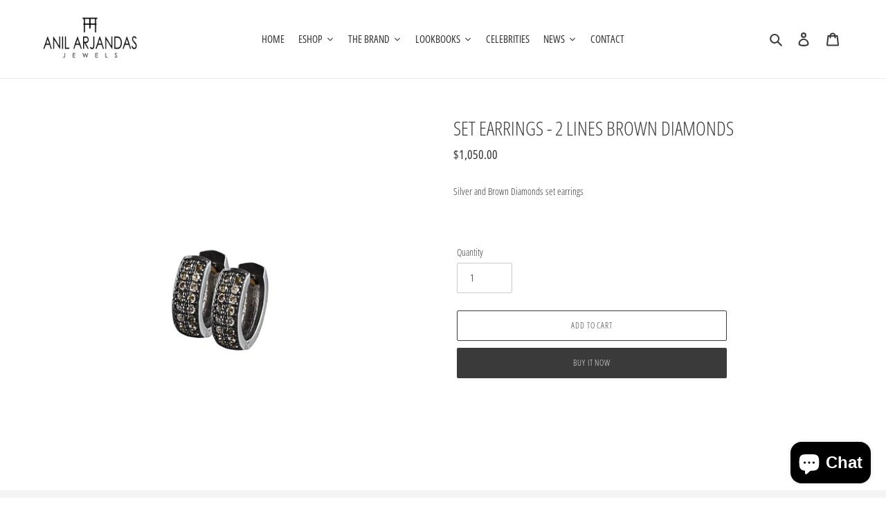

--- FILE ---
content_type: text/javascript
request_url: https://anilarjandas.com/cdn/shop/t/5/assets/globo.menu.data.js?v=125059125570795732041606776781
body_size: 471
content:
window.GloboMenuConfig={theme:{theme_store_id:796,theme_version:null},replacement:{type:"auto"},settings:{general:{responsive:"768",transition:"fade",transition_speed:"300",transition_delay:"150",align:"left",trigger:"hover",search:!1,indicators:!0,menu_lineheight:"50",menu_padding:"20",dropdown_lineheight:"50",tab_lineheight:"50",linklist_lineheight:"30",desktop_sticky_header:!0,mobile_sticky_header:!0,border:!0,submenu_border:!0,mobile_trigger:"click",carousel_auto_play:!0,carousel_loop:!0,mobile_border:!0,lazy_load_enable:!1,login:!1,register:!1,account:!1,logout:!1,mobile_hide_linklist_submenu:!1,loginIcon:"user-o",registerIcon:"user-plus",logoutIcon:"close"},font:{menu_fontfamily_custom:!1,menu_fontfamily:"Arapey",menu_fontfamily_2:"Lato",menu_fontsize:"16",menu_fontweight:"regular",submenu_heading_fontfamily_custom:!1,submenu_heading_fontfamily:"Work Sans",submenu_heading_fontfamily_2:"Bitter",submenu_heading_fontsize:"14",submenu_heading_fontweight:"600",submenu_text_fontfamily_custom:!1,submenu_text_fontfamily:"Arapey",submenu_text_fontfamily_2:"Arimo",submenu_text_fontsize:"12",submenu_text_fontweight:"regular",submenu_description_fontfamily_custom:!1,submenu_description_fontfamily:"Work Sans",submenu_description_fontfamily_2:"Indie Flower",submenu_description_fontsize:"12",submenu_description_fontweight:"400",tab_fontfamily_custom:!1,tab_fontfamily:"Work Sans",tab_fontfamily_2:"Lato",tab_fontsize:"14",tab_fontweight:"500"},color:{menu_background:"rgba(255, 255, 255, 1)",menu_background_hover:"rgba(233, 233, 233, 1)",menu_border:"rgba(255, 255, 255, 1)",menu_text:"rgba(5, 5, 5, 1)",menu_text_hover:"rgba(23, 23, 23, 1)",submenu_background:"#ffffff",submenu_border:"#d1d1d1",submenu_heading:"rgba(71, 70, 70, 1)",submenu_text:"#313131",submenu_text_hover:"#000000",submenu_description:"#969696",submenu_description_hover:"rgba(242, 242, 242, 1)",tab_background_hover:"#d9d9d9",tab_heading_color:"#202020",tab_heading_active_color:"#000000"},language:{name:"Name",email:"Email",phone:"Phone Number",message:"Message",send:"Send",add_to_cart:"Add to cart",view:"View details",sale:"Sale",sold_out:"Sold out",search:"Search for..."}}},window.GloboMenuConfig.items=[{title:"HOME",url:"/",level:0,icon:null,submenu:{type:"aliexpress",alignment:"full",items:[]}},{title:"ESHOP",url:null,icon:null,image:null,description:null,level:0,submenu:{type:"mega",alignment:"full",items:[{type:"collections",width:2,itemWidth:"6",display:"image_above",collections:[{id:"217586073766",title:"11:11",handle:"11-11",image:"https://cdn.shopify.com/s/files/1/0453/0179/2934/collections/signet-energy-ring-cross-3020.jpg?v=1605872846"},{id:"213653291174",title:"RAINBOW",handle:"rainbow",image:"https://cdn.shopify.com/s/files/1/0453/0179/2934/collections/baguete-rainbow-riviere-bracelet.jpg?v=1601762418"},{id:"217585877158",title:"THE ORIGINAL",handle:"the-original",image:"https://cdn.shopify.com/s/files/1/0453/0179/2934/collections/the-original-bracelet-sapphires.jpg?v=1601763998"},{id:"217585746086",title:"PROTECTING",handle:"protecting",image:null},{id:"217585516710",title:"DICES",handle:"dices",image:null},{id:"217585647782",title:"BEADS",handle:"beads",image:"https://cdn.shopify.com/s/files/1/0453/0179/2934/collections/white-and-brown-diamonds-beads-hamsa-pink-rhodonite-2993.jpg?v=1603442652"}]}]}},{title:"THE BRAND",url:null,icon:null,image:null,description:null,level:0},{title:"LOOKBOOKS",url:null,icon:null,image:null,description:null,level:0},{title:"NEWS",url:null,icon:null,image:null,description:null,level:0},{title:"CONTACT",url:"/pages/contact",icon:null,image:null,description:null,level:0,targetBlank:!1}],window.GloboMenuConfig.encode="f3807644807be8ffa9320c844bf4b2ed",window.GloboMenuConfig.products=window.GloboMenuConfig.products||{};
//# sourceMappingURL=/cdn/shop/t/5/assets/globo.menu.data.js.map?v=125059125570795732041606776781
